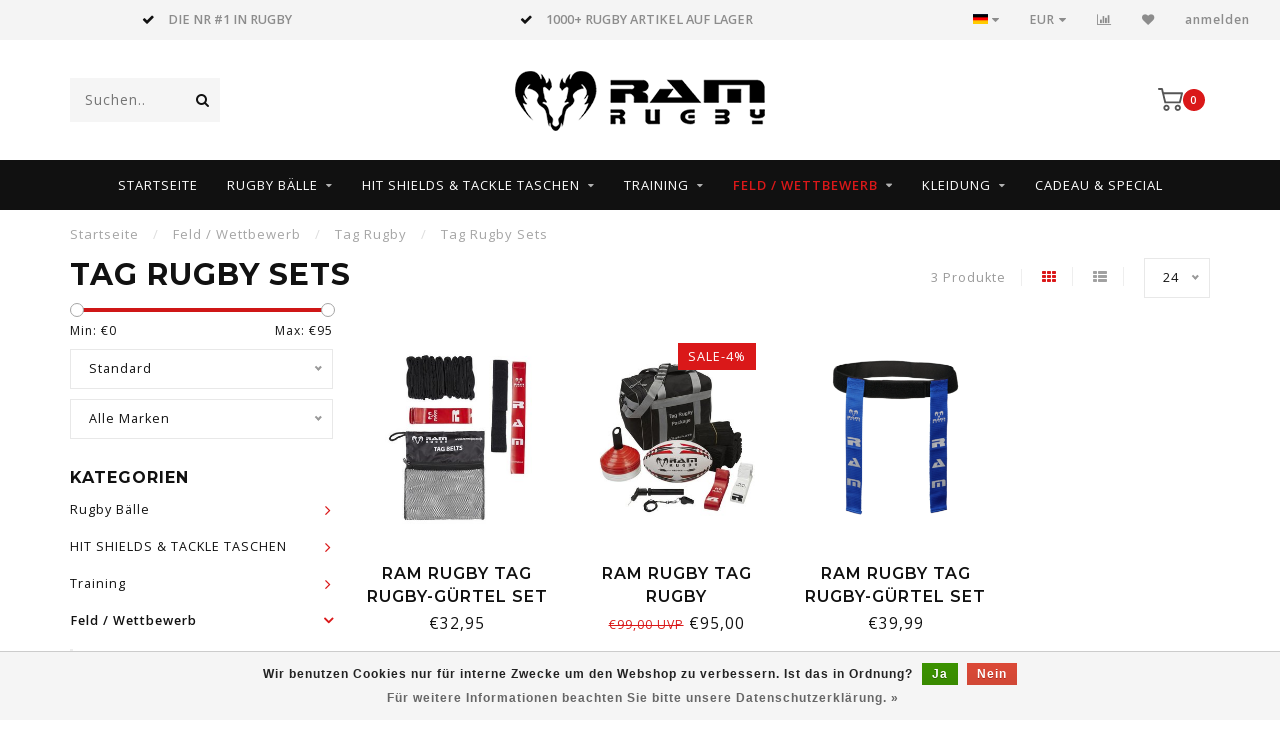

--- FILE ---
content_type: text/html;charset=utf-8
request_url: https://www.ramrugby.nl/de/feld-wettbewerb/tag-rugby/tag-rugby-sets/
body_size: 13310
content:
<!DOCTYPE html>
<html lang="de">
  <head>
    
    <!--
        
        Theme Invision | v1.0.5
        Theme designed and created by Dyvelopment - We are true e-commerce heroes!
        
        For custom Lightspeed eCom work like custom design or development,
        please contact us at www.dyvelopment.nl
        
    -->
    
    <meta charset="utf-8"/>
<!-- [START] 'blocks/head.rain' -->
<!--

  (c) 2008-2026 Lightspeed Netherlands B.V.
  http://www.lightspeedhq.com
  Generated: 27-01-2026 @ 18:07:11

-->
<link rel="canonical" href="https://www.ramrugby.nl/de/feld-wettbewerb/tag-rugby/tag-rugby-sets/"/>
<link rel="alternate" href="https://www.ramrugby.nl/de/index.rss" type="application/rss+xml" title="Neue Produkte"/>
<link href="https://cdn.webshopapp.com/assets/cookielaw.css?2025-02-20" rel="stylesheet" type="text/css"/>
<meta name="robots" content="noodp,noydir"/>
<meta name="google-site-verification" content="FY6cUZFZMFZzYQWpOuwfJBKGw4YMN0lZjFt5qgHk9Ss"/>
<meta property="og:url" content="https://www.ramrugby.nl/de/feld-wettbewerb/tag-rugby/tag-rugby-sets/?source=facebook"/>
<meta property="og:site_name" content="RamRugby.de"/>
<meta property="og:title" content="Tag Rugby Sets"/>
<meta property="og:description" content="rugby, complete shop, rugbyball, rugby balls, rugby spiel, gilbert rugby"/>
<!--[if lt IE 9]>
<script src="https://cdn.webshopapp.com/assets/html5shiv.js?2025-02-20"></script>
<![endif]-->
<!-- [END] 'blocks/head.rain' -->
    
                                
    <title>Tag Rugby Sets - RamRugby.de</title>
    
    <meta name="description" content="rugby, complete shop, rugbyball, rugby balls, rugby spiel, gilbert rugby" />
    <meta name="keywords" content="Tag, Rugby, Sets, rugby rugby laden, rugby shop, rugbyballen, rugbyball, rugby" />
    
    <meta http-equiv="X-UA-Compatible" content="IE=edge">
    <meta name="viewport" content="width=device-width, initial-scale=1.0, maximum-scale=1.0, user-scalable=0">
    <meta name="apple-mobile-web-app-capable" content="yes">
    <meta name="apple-mobile-web-app-status-bar-style" content="black">

    <link rel="shortcut icon" href="https://cdn.webshopapp.com/shops/142844/themes/154619/assets/favicon.ico?20240318151820" type="image/x-icon" />
    
        <meta name="format-detection" content="telephone=no">
    <meta name="format-detection" content="date=no">
    <meta name="format-detection" content="address=no">
    <meta name="format-detection" content="email=no">
        
    <script src="//ajax.googleapis.com/ajax/libs/jquery/1.12.4/jquery.min.js"></script>
    <script>window.jQuery || document.write('<script src="https://cdn.webshopapp.com/shops/142844/themes/154619/assets/jquery-1-12-4-min.js?20250425090534">\x3C/script>')</script>
    
    <link href="//fonts.googleapis.com/css?family=Open%20Sans:400,300,600" rel="stylesheet">
        <link href="//fonts.googleapis.com/css?family=Montserrat:400,300,600,700" rel="stylesheet">
            
    <link rel="stylesheet" href="https://cdn.webshopapp.com/shops/142844/themes/154619/assets/font-awesome-470-min.css?20250425090534" />
    <link rel="stylesheet" href="https://cdn.webshopapp.com/shops/142844/themes/154619/assets/bootstrap-min.css?20250425090534" />
    <link rel="stylesheet" href="https://cdn.webshopapp.com/assets/gui-2-0.css?2025-02-20" />
    <link rel="stylesheet" href="https://cdn.webshopapp.com/assets/gui-responsive-2-0.css?2025-02-20" />
    
            <link rel="stylesheet" href="https://cdn.webshopapp.com/shops/142844/themes/154619/assets/style.css?20250425090534" />
        
    <!-- User defined styles -->
    <link rel="stylesheet" href="https://cdn.webshopapp.com/shops/142844/themes/154619/assets/settings.css?20250425090534" />
    <link rel="stylesheet" href="https://cdn.webshopapp.com/shops/142844/themes/154619/assets/custom.css?20250425090534" />
    
    <script>
      if (!window.console) window.console = {};
      if (!window.console.log) window.console.log = function () { };
      
      var productStorage = {};
      
      var shop = 142844;    
      var staticUrl = 'https://static.webshopapp.com/shops/142844/';
      var currentLang = 'Deutsch';
      var currencySymbol = '€';
      var currencyTitle = 'eur';
      
			var addToCartUrl = 'https://www.ramrugby.nl/de/cart/add/';
			var gotoProductUrl = 'https://www.ramrugby.nl/de/go/product/';
      
      /* Some global vars */
      var domain = 'https://www.ramrugby.nl/';
      var url = 'https://www.ramrugby.nl/de/';
      var mainUrl = 'https://www.ramrugby.nl/de/';
      var searchUrl = 'https://www.ramrugby.nl/de/search/';
      var cartUrl = 'https://www.ramrugby.nl/de/cart/';
      var checkoutUrl = 'https://www.ramrugby.nl/de/checkout/';
      var notification = false;
      var b2b = false;
			var navbar_dimbg = false;
      var freeShippingNotice = false;
			var currencySymbol = '€';
			var currencyCode = 'EUR';
			var formKey = "281a03029d4105960bde6be47d4ec5ce";
      
      
      /* Quick settings */
      var enableQuickShop = true;
			var sliderTimout = 4000;
			var imageRatio = 'portrait';
			var variantBlocks = true; 
			var hover_shows_second_image = true;
			var imageSize = '325x375x2';
      
      /* Some prefedined translations */
      var tContinueShopping = 'Weiter einkaufen';
      var tProceedToCheckout = 'Weiter zur Kasse';
      var tViewProduct = 'Produkt anzeigen';
      var tAddtoCart = 'Zum Warenkorb hinzufügen';
      var tNoInformationFound = 'No information found';
      var tView = 'Ansehen';
			var tMoreInfo = 'Mehr Info';
      var tCheckout = 'Kasse';
			var tClose = 'Schließen';
      var tNavigation = 'Navigation';
      var tInStock = 'Auf Lager';
      var tOutOfStock = 'Nicht auf Lager';
      var tFreeShipping = '';
      var tAmountToFreeShipping = '';
      var tBackorder = 'Backorder';
      var tSearch = 'Suchen';
			var tTax = 'Inkl. MwSt.';
			var tExclShipping = 'zzgl. <a href="https://www.ramrugby.nl/de/service/shipping-returns/" target="_blank">Versandkosten</a>';
			var tCustomizeProduct = 'Produkt anpassen';
			var tExpired = 'Expired';
			var tDealExpired = 'Deal abgelaufen';
			var tCompare = 'Vergleichen';
			var tWishlist = 'Wunschzettel';
			var tCart = 'Ihr Warenkorb';
      
      var amountToFreeShipping = parseFloat(0);
      
            function getServerTime()
      {
        return new Date ("Jan 27, 2026 18:07:11 +0100");
      }
    </script>
    
        
      </head>
  <body class="">
    
    <div class="body-content">
        
    <div class="overlay">
      <i class="fa fa-times"></i>
    </div>
    
    <header>
      
<div id="topbar">
  <div class="container-fluid">
    <div class="row">
      
      <div class="col-md-8">
        
<div class="usps-slider-holder" style="width:100%;">
  <div class="swiper-container usps-header">
    <div class="swiper-wrapper">
      
                <div class="swiper-slide usp-block">
          <i class="fa fa-check" aria-hidden="true"></i> DIE NR #1 IN RUGBY
        </div>
              
                <div class="swiper-slide usp-block">
          <i class="fa fa-check" aria-hidden="true"></i> 1000+ RUGBY ARTIKEL AUF LAGER
        </div>
                
                <div class="swiper-slide usp-block">
          <i class="fa fa-check" aria-hidden="true"></i> MARKTFÜHRER IN ENGLAND
        </div>
              
                <div class="swiper-slide usp-block">
          <i class="fa fa-check" aria-hidden="true"></i> SCHNELLER VERSAND
        </div>
              
		</div>
	</div>
</div>

      </div>
      
      <div class="col-md-4 col-xs-12 hidden-sm hidden-xs hidden-xxs" id="topbar-right">
        <ul>
          <li class="langs dropdown-holder">
            <a href="#" data-toggle="dropdown"><span class="flags de"></span> <i class="fa fa-caret-down"></i></a>
            
            <ul class="currency-langs-holder dropdown-content dropdown-right">
              <li><strong>Select your language</strong></li>
                                                                    
	<li><a lang="nl" title="Nederlands" href="https://www.ramrugby.nl/nl/go/category/11882217"><span class="flags nl"></span> Nederlands</a></li>
	<li><a lang="de" title="Deutsch" href="https://www.ramrugby.nl/de/go/category/11882217"><span class="flags de"></span> Deutsch</a></li>
	<li><a lang="fr" title="Français" href="https://www.ramrugby.nl/fr/go/category/11882217"><span class="flags fr"></span> Français</a></li>
          	</ul>
            
          </li>
          <li  class="currencies dropdown-holder">
            <a href="#" data-toggle="dropdown"><span class="currency-EUR">EUR</span> <i class="fa fa-caret-down"></i></a>
            
                    <ul class="dropdown-content dropdown-right">
                                        <li><a href="https://www.ramrugby.nl/de/session/currency/eur/"><span class="currency-EUR">EUR</span></a></li>
                                        </ul>

	        </li>
          <li class="compare"><a href="https://www.ramrugby.nl/de/compare/" title="Vergleichen"><i class="fa fa-bar-chart"></i></a></li>
          <li class="wishlist"><a href="https://www.ramrugby.nl/de/account/wishlist/" title="Mein Wunschzettel"><i class="fa fa-heart"></i></a></li>
          <li class="account">
            <a href="https://www.ramrugby.nl/de/account/">
              anmelden            </a>
          </li>
                  </ul>
        
      </div>
      
    </div>
  </div>
</div>

<!-- Topbar -->
<!-- End topbar -->

<div id="header-holder">
<div class="container" id="header">
  <div class="row">
    
    <div id="header-left" class="col-sm-4 col-xs-3">
      <!--<a href=""><i class="fa fa-user"></i></a>
      <a href=""><i class="fa fa-heart"></i></a>
      <a href=""><i class="fa fa-exchange"></i></a> -->
      
      <div id="mobilenav" class="visible-xxs visible-xs visible-sm">
                <div class="nav-icon">
          <div class="bar1"></div>
        	<div class="bar2"></div>
        	<div class="bar3"></div>
        </div>
      </div>
      
      <div id="scrollnav" class="scrollnav">
                <div class="nav-icon">
          <div class="bar1"></div>
        	<div class="bar2"></div>
        	<div class="bar3"></div>
        </div>
      </div>
      
      <span id="mobilesearch" class="visible-xxs visible-xs visible-sm">
        <a href="https://www.ramrugby.nl/de/"><i class="fa fa-search" aria-hidden="true"></i></a>
      </span>
      
      <div class="search hidden-sm hidden-xs hidden-xxs">
        <form action="https://www.ramrugby.nl/de/search/" class="searchform" method="get">
          <div class="search-holder">
            <input type="text" class="searchbox" name="q" placeholder="Suchen.." autocomplete="off">
          	<!-- d -->
            
            <i class="fa fa-search" aria-hidden="true"></i><i class="fa fa-times clearsearch" aria-hidden="true"></i>
          </div>
          
          
        </form>
          
          <div class="searchcontent hidden-xs hidden-xxs">
            <div class="searchresults"></div>
            <div class="more"><a href="#" class="search-viewall">Alle Ergebnisse anzeigen <span>(0)</span></a></div>
            <div class="noresults">Keine Produkte gefunden</div>
          </div>
      </div>
    </div>
    
    <div class="col-sm-4 col-xs-6" id="logo">
              <a href="https://www.ramrugby.nl/de/" class="hidden-xs hidden-xxs"><img class="" src="https://cdn.webshopapp.com/shops/142844/themes/154619/assets/logo.png?20240318151820" alt="RamRugby.de"></a>
        <a href="https://www.ramrugby.nl/de/" class="visible-xxs visible-xs"><img class="" src="https://cdn.webshopapp.com/shops/142844/themes/154619/assets/logo-mobile.png?20240318151820" alt="RamRugby.de"></a>
            
    </div>
    
        
        
    <!--<div class="col-md-5 col-sm-7 hidden-xs hidden-xxs" id="hallmark">
          </div> -->
    
    <div class="header-right col-sm-4 col-xs-3">
      
      <div id="hallmark" class="hidden-sm hidden-xs hidden-xxs">
            </div>
      
      
      <!--<div class="cart-header-container">-->
      <div class="cartheader">
        
        <!--<a href="">
          <i class="fa fa-heart-o"></i>
        </a> -->
        
        <div class="cart-container cart maincart">
        
        <a href="https://www.ramrugby.nl/de/cart/">
        <div class="cart-icon">
                    <img src="https://cdn.webshopapp.com/shops/142844/themes/154619/assets/shopping-cart.svg?20250425090534" class="shopping-cart"><span id="qty" class="highlight-bg cart-total-qty">0</span>
        </div>
        
        <!-- <div id="cart-total">
          €0,00
        </div> -->
        </a>
        
        <div class="cart-content-holder hidden-sm hidden-xs hidden-xxs">
          <div class="cart-content">
            <h4>Ihr Warenkorb</h4>
            
                          <p class="noproducts">Keine Artikel in Ihrem Warenkorb</p>
                      </div>
          
        </div>
        </div>
      </div>
      <!--</div>-->
      
      
    </div>
  </div>
</div>
</div>

<div class="cf"></div>
  

<div class="   hidden-xxs hidden-xs hidden-sm" id="navbar">
  <div class="container-fluid">
    <div class="row">
      <div class="col-md-12">
        <nav>
          <ul class="megamenu">
        <li class="hidden-sm hidden-xs hidden-xxs"><a href="https://www.ramrugby.nl/de/">Startseite</a></li>
  
                <li>
          <a href="https://www.ramrugby.nl/de/rugby-baelle/" class="dropdown">Rugby Bälle</a>

          
                    <ul class="sub1 megamenu">
            <li>
              <div class="container">
              <div class="row">
              
                            
                                                            <div class="col-md-8 col-sm-12 maxheight">
                                          
              <div class="row">
                                            <div class="col-md-3 sub-holder">
                  <h4><a href="https://www.ramrugby.nl/de/rugby-baelle/alle-rugby-baelle/">Alle Rugby-Bälle</a></h4>
                  
                                      <ul class="sub2">
                                            <li>
                        <a href="https://www.ramrugby.nl/de/rugby-baelle/alle-rugby-baelle/wettkampf-baelle/">Wettkampf Bälle</a>
                        
                                              </li>
                                            <li>
                        <a href="https://www.ramrugby.nl/de/rugby-baelle/alle-rugby-baelle/trainingsbaelle/">Trainingsbälle</a>
                        
                                              </li>
                                            <li>
                        <a href="https://www.ramrugby.nl/de/rugby-baelle/alle-rugby-baelle/spezielle-trainingsbaelle/">Spezielle Trainingsbälle</a>
                        
                                              </li>
                                            <li>
                        <a href="https://www.ramrugby.nl/de/rugby-baelle/alle-rugby-baelle/7-s/">7 &#039;s</a>
                        
                                              </li>
                                            <li>
                        <a href="https://www.ramrugby.nl/de/rugby-baelle/alle-rugby-baelle/beach-street-balle/">Beach &amp; Street Balle</a>
                        
                                              </li>
                                            <li>
                        <a href="https://www.ramrugby.nl/de/rugby-baelle/alle-rugby-baelle/fun-beach-baelle/">FUN Beach Bälle</a>
                        
                                              </li>
                                          </ul>
                                  </div>
                
                                              <div class="col-md-3 sub-holder">
                  <h4><a href="https://www.ramrugby.nl/de/rugby-baelle/marke/">Marke</a></h4>
                  
                                      <ul class="sub2">
                                            <li>
                        <a href="https://www.ramrugby.nl/de/rugby-baelle/marke/ram-absolute-spitzenballe/">RAM - absolute Spitzenballe</a>
                        
                                              </li>
                                            <li>
                        <a href="https://www.ramrugby.nl/de/rugby-baelle/marke/gilbert/">Gilbert</a>
                        
                                              </li>
                                          </ul>
                                  </div>
                
                                              <div class="col-md-3 sub-holder">
                  <h4><a href="https://www.ramrugby.nl/de/rugby-baelle/extra/">Extra</a></h4>
                  
                                      <ul class="sub2">
                                            <li>
                        <a href="https://www.ramrugby.nl/de/rugby-baelle/extra/baelle-taschen-usw/">Bälle Taschen usw.</a>
                        
                                              </li>
                                            <li>
                        <a href="https://www.ramrugby.nl/de/rugby-baelle/extra/kicking-tees/">Kicking Tee&#039;s</a>
                        
                                              </li>
                                            <li>
                        <a href="https://www.ramrugby.nl/de/rugby-baelle/extra/pumpen/">Pumpen</a>
                        
                                              </li>
                                          </ul>
                                  </div>
                
                                              <div class="col-md-3 sub-holder">
                  <h4><a href="https://www.ramrugby.nl/de/rugby-baelle/bundels/">Bundels</a></h4>
                  
                                      <ul class="sub2">
                                            <li>
                        <a href="https://www.ramrugby.nl/de/rugby-baelle/bundels/wettkampf-club-bundles/">Wettkampf Club-Bundles</a>
                        
                                              </li>
                                            <li>
                        <a href="https://www.ramrugby.nl/de/rugby-baelle/bundels/training-bundels/">Training BUNDELS</a>
                        
                                              </li>
                                          </ul>
                                  </div>
                
                                  <div class="cf"></div>
                                            </div>
              </div>
              
                            
                            <div class="col-md-4 hidden-sm hidden-xs hidden-xxs">
                <!--<span class="cat-title">Rugby Bälle</span>-->
                                <a href="#"><img src="https://cdn.webshopapp.com/shops/142844/files/224182979/500x300x1/image.jpg" class="img-responsive subcat-image" alt="Rugby Bälle"></a>
              </div>
                            
              </div>
                  </div>
            </li>
          </ul>
                    

        </li>
                <li>
          <a href="https://www.ramrugby.nl/de/hit-shields-tackle-taschen/" class="dropdown">HIT SHIELDS &amp; TACKLE TASCHEN</a>

          
                    <ul class="sub1 megamenu">
            <li>
              <div class="container">
              <div class="row">
              
                            
                                                            <div class="col-md-8 col-sm-12 maxheight">
                                          
              <div class="row">
                                            <div class="col-md-3 sub-holder">
                  <h4><a href="https://www.ramrugby.nl/de/hit-shields-tackle-taschen/tackle-bags/">Tackle Bags</a></h4>
                  
                                      <ul class="sub2">
                                            <li>
                        <a href="https://www.ramrugby.nl/de/hit-shields-tackle-taschen/tackle-bags/ram-tackle-bags/">RAM Tackle Bags</a>
                        
                                              </li>
                                            <li>
                        <a href="https://www.ramrugby.nl/de/hit-shields-tackle-taschen/tackle-bags/gilbert-tackle-bags/">Gilbert Tackle Bags</a>
                        
                                              </li>
                                            <li>
                        <a href="https://www.ramrugby.nl/de/hit-shields-tackle-taschen/tackle-bags/100-personalised-tackle-bags/">100% Personalised Tackle Bags</a>
                        
                                              </li>
                                          </ul>
                                  </div>
                
                                              <div class="col-md-3 sub-holder">
                  <h4><a href="https://www.ramrugby.nl/de/hit-shields-tackle-taschen/hit-shields/">Hit Shields</a></h4>
                  
                                      <ul class="sub2">
                                            <li>
                        <a href="https://www.ramrugby.nl/de/hit-shields-tackle-taschen/hit-shields/ram-hit-shields/">RAM Hit Shields</a>
                        
                                              </li>
                                            <li>
                        <a href="https://www.ramrugby.nl/de/hit-shields-tackle-taschen/hit-shields/gilbert-hit-shields/">Gilbert Hit Shields</a>
                        
                                              </li>
                                            <li>
                        <a href="https://www.ramrugby.nl/de/hit-shields-tackle-taschen/hit-shields/customised-hits-shield/">Customised Hits Shield</a>
                        
                                              </li>
                                            <li>
                        <a href="https://www.ramrugby.nl/de/hit-shields-tackle-taschen/hit-shields/100-personalised-hitshields/">100% Personalised Hitshields</a>
                        
                                              </li>
                                          </ul>
                                  </div>
                
                                              <div class="col-md-3 sub-holder">
                  <h4><a href="https://www.ramrugby.nl/de/hit-shields-tackle-taschen/pole-protectors/">Pole Protectors</a></h4>
                  
                                      <ul class="sub2">
                                            <li>
                        <a href="https://www.ramrugby.nl/de/hit-shields-tackle-taschen/pole-protectors/goalpost-protectors/">Goalpost Protectors</a>
                        
                                              </li>
                                            <li>
                        <a href="https://www.ramrugby.nl/de/hit-shields-tackle-taschen/pole-protectors/corner-pole-protector/">Corner Pole Protector</a>
                        
                                              </li>
                                          </ul>
                                  </div>
                
                                              <div class="col-md-3 sub-holder">
                  <h4><a href="https://www.ramrugby.nl/de/hit-shields-tackle-taschen/refurbishing/">Refurbishing</a></h4>
                  
                                      <ul class="sub2">
                                            <li>
                        <a href="https://www.ramrugby.nl/de/hit-shields-tackle-taschen/refurbishing/tackle-bags-cover/">Tackle Bags - COVER</a>
                        
                                              </li>
                                            <li>
                        <a href="https://www.ramrugby.nl/de/hit-shields-tackle-taschen/refurbishing/reparatur/">Reparatur</a>
                        
                                              </li>
                                          </ul>
                                  </div>
                
                                  <div class="cf"></div>
                                            </div>
              </div>
              
                            
                            <div class="col-md-4 hidden-sm hidden-xs hidden-xxs">
                <!--<span class="cat-title">HIT SHIELDS &amp; TACKLE TASCHEN</span>-->
                                <a href="#"><img src="https://cdn.webshopapp.com/shops/142844/files/224212898/500x300x1/image.jpg" class="img-responsive subcat-image" alt="HIT SHIELDS &amp; TACKLE TASCHEN"></a>
              </div>
                            
              </div>
                  </div>
            </li>
          </ul>
                    

        </li>
                <li>
          <a href="https://www.ramrugby.nl/de/training/" class="dropdown">Training</a>

          
                    <ul class="sub1 megamenu">
            <li>
              <div class="container">
              <div class="row">
              
                            
                                                            <div class="col-md-8 col-sm-12 maxheight">
                                          
              <div class="row">
                                            <div class="col-md-3 sub-holder">
                  <h4><a href="https://www.ramrugby.nl/de/training/fitness/">Fitness</a></h4>
                  
                                      <ul class="sub2">
                                            <li>
                        <a href="https://www.ramrugby.nl/de/training/fitness/rebound-kicking-passing-goals/">Rebound Kicking Passing Goals</a>
                        
                                              </li>
                                            <li>
                        <a href="https://www.ramrugby.nl/de/training/fitness/fuesse-ausbildung/">Füße Ausbildung</a>
                        
                                              </li>
                                            <li>
                        <a href="https://www.ramrugby.nl/de/training/fitness/slalom-trail-pole/">Slalom - Trail Pole</a>
                        
                                              </li>
                                            <li>
                        <a href="https://www.ramrugby.nl/de/training/fitness/pylonen-markeringen/">Pylonen &amp; Markeringen</a>
                        
                                              </li>
                                          </ul>
                                  </div>
                
                                              <div class="col-md-3 sub-holder">
                  <h4><a href="https://www.ramrugby.nl/de/training/mouthguard-headguard/">Mouthguard &amp; Headguard</a></h4>
                  
                                  </div>
                
                                              <div class="col-md-3 sub-holder">
                  <h4><a href="https://www.ramrugby.nl/de/training/macht/">Macht</a></h4>
                  
                                      <ul class="sub2">
                                            <li>
                        <a href="https://www.ramrugby.nl/de/training/macht/scrum-machines/">Scrum Machines</a>
                        
                                              </li>
                                            <li>
                        <a href="https://www.ramrugby.nl/de/training/macht/krafttraining/">Krafttraining</a>
                        
                                              </li>
                                          </ul>
                                  </div>
                
                                              <div class="col-md-3 sub-holder">
                  <h4><a href="https://www.ramrugby.nl/de/training/kleidung/">KLEIDUNG</a></h4>
                  
                                      <ul class="sub2">
                                            <li>
                        <a href="https://www.ramrugby.nl/de/training/kleidung/trainingsleibchen/">Trainingsleibchen</a>
                        
                                              </li>
                                            <li>
                        <a href="https://www.ramrugby.nl/de/training/kleidung/tackle-kontakt-kleidung/">Tackle-Kontakt Kleidung</a>
                        
                                              </li>
                                          </ul>
                                  </div>
                
                                  <div class="cf"></div>
                                            </div>
              </div>
              
                            
                            <div class="col-md-4 hidden-sm hidden-xs hidden-xxs">
                <!--<span class="cat-title">Training</span>-->
                                <a href="#"><img src="https://cdn.webshopapp.com/shops/142844/files/224212706/500x300x1/image.jpg" class="img-responsive subcat-image" alt="Training"></a>
              </div>
                            
              </div>
                  </div>
            </li>
          </ul>
                    

        </li>
                <li class="active">
          <a href="https://www.ramrugby.nl/de/feld-wettbewerb/" class="dropdown">Feld / Wettbewerb</a>

          
                    <ul class="sub1 megamenu">
            <li>
              <div class="container">
              <div class="row">
              
                            
                                                            <div class="col-md-8 col-sm-12 maxheight">
                                          
              <div class="row">
                                            <div class="col-md-3 sub-holder">
                  <h4><a href="https://www.ramrugby.nl/de/feld-wettbewerb/tag-rugby/">Tag Rugby</a></h4>
                  
                                      <ul class="sub2">
                                            <li>
                        <a href="https://www.ramrugby.nl/de/feld-wettbewerb/tag-rugby/tag-rugby-sets/">Tag Rugby Sets</a>
                        
                                              </li>
                                            <li>
                        <a href="https://www.ramrugby.nl/de/feld-wettbewerb/tag-rugby/tag-rugby-balle/">Tag Rugby Balle</a>
                        
                                              </li>
                                            <li>
                        <a href="https://www.ramrugby.nl/de/feld-wettbewerb/tag-rugby/tag-rugby-belt-tag/">Tag Rugby Belt &amp; Tag</a>
                        
                                              </li>
                                          </ul>
                                  </div>
                
                                              <div class="col-md-3 sub-holder">
                  <h4><a href="https://www.ramrugby.nl/de/feld-wettbewerb/trainer/">Trainer</a></h4>
                  
                                      <ul class="sub2">
                                            <li>
                        <a href="https://www.ramrugby.nl/de/feld-wettbewerb/trainer/pflege/">Pflege</a>
                        
                                              </li>
                                            <li>
                        <a href="https://www.ramrugby.nl/de/feld-wettbewerb/trainer/wasserflaschen/">Wasserflaschen</a>
                        
                                              </li>
                                            <li>
                        <a href="https://www.ramrugby.nl/de/feld-wettbewerb/trainer/taktisch/">Taktisch</a>
                        
                                              </li>
                                            <li>
                        <a href="https://www.ramrugby.nl/de/feld-wettbewerb/trainer/praktisch/">Praktisch</a>
                        
                                              </li>
                                          </ul>
                                  </div>
                
                                              <div class="col-md-3 sub-holder">
                  <h4><a href="https://www.ramrugby.nl/de/feld-wettbewerb/feld/">Feld</a></h4>
                  
                                      <ul class="sub2">
                                            <li>
                        <a href="https://www.ramrugby.nl/de/feld-wettbewerb/feld/spielstandanzeige/">Spielstandanzeige</a>
                        
                                              </li>
                                            <li>
                        <a href="https://www.ramrugby.nl/de/feld-wettbewerb/feld/post-protectors/">Post Protectors</a>
                        
                                              </li>
                                            <li>
                        <a href="https://www.ramrugby.nl/de/feld-wettbewerb/feld/eckpfosten/">Eckpfosten</a>
                        
                                              </li>
                                            <li>
                        <a href="https://www.ramrugby.nl/de/feld-wettbewerb/feld/flutlicht/">Flutlicht</a>
                        
                                              </li>
                                            <li>
                        <a href="https://www.ramrugby.nl/de/feld-wettbewerb/feld/linienmarkierung/">Linienmarkierung</a>
                        
                                              </li>
                                          </ul>
                                  </div>
                
                                              <div class="col-md-3 sub-holder">
                  <h4><a href="https://www.ramrugby.nl/de/feld-wettbewerb/verein/">VEREIN</a></h4>
                  
                                      <ul class="sub2">
                                            <li>
                        <a href="https://www.ramrugby.nl/de/feld-wettbewerb/verein/ecke-pfosten/">Ecke, Pfosten</a>
                        
                                              </li>
                                            <li>
                        <a href="https://www.ramrugby.nl/de/feld-wettbewerb/verein/lagereinheiten/">Lagereinheiten</a>
                        
                                              </li>
                                            <li>
                        <a href="https://www.ramrugby.nl/de/feld-wettbewerb/verein/schuh-machine/">Schuh machine</a>
                        
                                              </li>
                                          </ul>
                                  </div>
                
                                  <div class="cf"></div>
                                            </div>
              </div>
              
                            
                            <div class="col-md-4 hidden-sm hidden-xs hidden-xxs">
                <!--<span class="cat-title">Feld / Wettbewerb</span>-->
                                <a href="#"><img src="https://cdn.webshopapp.com/shops/142844/files/224214722/500x300x1/image.jpg" class="img-responsive subcat-image" alt="Feld / Wettbewerb"></a>
              </div>
                            
              </div>
                  </div>
            </li>
          </ul>
                    

        </li>
                <li>
          <a href="https://www.ramrugby.nl/de/kleidung/" class="dropdown">Kleidung</a>

          
                    <ul class="sub1 megamenu">
            <li>
              <div class="container">
              <div class="row">
              
                            
                                                            <div class="col-md-8 col-sm-12 maxheight">
                                          
              <div class="row">
                                            <div class="col-md-3 sub-holder">
                  <h4><a href="https://www.ramrugby.nl/de/kleidung/schutz/">Schutz</a></h4>
                  
                                      <ul class="sub2">
                                            <li>
                        <a href="https://www.ramrugby.nl/de/kleidung/schutz/pole-schutzung/">Pole schutzung</a>
                        
                                              </li>
                                            <li>
                        <a href="https://www.ramrugby.nl/de/kleidung/schutz/persoenlicher-schutz/">Persönlicher Schutz</a>
                        
                                                  <ul class="sub3">
                                                        <li>
                              <a href="https://www.ramrugby.nl/de/kleidung/schutz/persoenlicher-schutz/head-body-zahnschuetzer/">Head- Body- Zahnschützer</a>
                            </li>
                                                        <li>
                              <a href="https://www.ramrugby.nl/de/kleidung/schutz/persoenlicher-schutz/bandage-tape/">Bandage &amp; Tape</a>
                            </li>
                                                        <li>
                              <a href="https://www.ramrugby.nl/de/kleidung/schutz/persoenlicher-schutz/tackle-tops-kontakt/">Tackle-Tops Kontakt</a>
                            </li>
                                                      </ul>
                                              </li>
                                          </ul>
                                  </div>
                
                                              <div class="col-md-3 sub-holder">
                  <h4><a href="https://www.ramrugby.nl/de/kleidung/wettbewerb/">Wettbewerb</a></h4>
                  
                                      <ul class="sub2">
                                            <li>
                        <a href="https://www.ramrugby.nl/de/kleidung/wettbewerb/rugby-shirts/">Rugby Shirts</a>
                        
                                              </li>
                                            <li>
                        <a href="https://www.ramrugby.nl/de/kleidung/wettbewerb/rugby-struempfe/">Rugby Strümpfe</a>
                        
                                              </li>
                                            <li>
                        <a href="https://www.ramrugby.nl/de/kleidung/wettbewerb/rugby-hosen/">Rugby Hosen</a>
                        
                                              </li>
                                          </ul>
                                  </div>
                
                                              <div class="col-md-3 sub-holder">
                  <h4><a href="https://www.ramrugby.nl/de/kleidung/training/">Training</a></h4>
                  
                                      <ul class="sub2">
                                            <li>
                        <a href="https://www.ramrugby.nl/de/kleidung/training/westen-wraps/">Westen / Wraps</a>
                        
                                              </li>
                                            <li>
                        <a href="https://www.ramrugby.nl/de/kleidung/training/trainingsanzuege/">Trainingsanzüge</a>
                        
                                              </li>
                                            <li>
                        <a href="https://www.ramrugby.nl/de/kleidung/training/ausbildung-hemd/">Ausbildung Hemd</a>
                        
                                              </li>
                                            <li>
                        <a href="https://www.ramrugby.nl/de/kleidung/training/undergarment/">undergarment</a>
                        
                                              </li>
                                            <li>
                        <a href="https://www.ramrugby.nl/de/kleidung/training/schutz/">Schutz</a>
                        
                                              </li>
                                          </ul>
                                  </div>
                
                                              <div class="col-md-3 sub-holder">
                  <h4><a href="https://www.ramrugby.nl/de/kleidung/casual/">Casual</a></h4>
                  
                                      <ul class="sub2">
                                            <li>
                        <a href="https://www.ramrugby.nl/de/kleidung/casual/cap-krawatte-bogen/">Cap, Krawatte, Bogen</a>
                        
                                              </li>
                                            <li>
                        <a href="https://www.ramrugby.nl/de/kleidung/casual/taschen/">Taschen</a>
                        
                                              </li>
                                            <li>
                        <a href="https://www.ramrugby.nl/de/kleidung/casual/freizeitbekleidung/">Freizeitbekleidung</a>
                        
                                              </li>
                                          </ul>
                                  </div>
                
                                  <div class="cf"></div>
                                            </div>
              </div>
              
                            
                            <div class="col-md-4 hidden-sm hidden-xs hidden-xxs">
                <!--<span class="cat-title">Kleidung</span>-->
                                <a href="#"><img src="https://cdn.webshopapp.com/shops/142844/files/224183417/500x300x1/image.jpg" class="img-responsive subcat-image" alt="Kleidung"></a>
              </div>
                            
              </div>
                  </div>
            </li>
          </ul>
                    

        </li>
                <li>
          <a href="https://www.ramrugby.nl/de/cadeau-special/" class="">Cadeau &amp; Special</a>

          
                    

        </li>
              
                      
                
                
      </ul>        </nav>
      </div>
    </div>
  </div>
</div>

    </header>
    
        <div itemscope itemtype="http://schema.org/BreadcrumbList" class="breadcrumbs">
  <div class="container">
    <div class="row">
      <div class="col-md-12">
        <a href="https://www.ramrugby.nl/de/" title="Startseite">Startseite</a>
        
                        <span itemprop="itemListElement" itemscope itemtype="http://schema.org/ListItem">
          <span class="seperator">/</span> <a href="https://www.ramrugby.nl/de/feld-wettbewerb/" itemprop="item"><span itemprop="name">Feld / Wettbewerb</span></a>
          <meta itemprop="position" content="1" />
        </span>
                        <span itemprop="itemListElement" itemscope itemtype="http://schema.org/ListItem">
          <span class="seperator">/</span> <a href="https://www.ramrugby.nl/de/feld-wettbewerb/tag-rugby/" itemprop="item"><span itemprop="name">Tag Rugby</span></a>
          <meta itemprop="position" content="2" />
        </span>
                        <span itemprop="itemListElement" itemscope itemtype="http://schema.org/ListItem">
          <span class="seperator">/</span> <a href="https://www.ramrugby.nl/de/feld-wettbewerb/tag-rugby/tag-rugby-sets/" itemprop="item"><span itemprop="name">Tag Rugby Sets</span></a>
          <meta itemprop="position" content="3" />
        </span>
                      </div>
    </div>
  </div>
</div>        
        
    <div class="container collection">
  
  
    
      <div class="row ">
        <div class="col-md-6">
          <h1 class="page-title">Tag Rugby Sets</h1>
        </div>
        <div class="col-md-6 text-right">

          <div class="filters-top">
          <a class="amount hidden-xs hidden-xxs">3 Produkte</a>

          <a href="https://www.ramrugby.nl/de/feld-wettbewerb/tag-rugby/tag-rugby-sets/" class="active"><i class="fa fa-th"></i></a>
          <a href="https://www.ramrugby.nl/de/feld-wettbewerb/tag-rugby/tag-rugby-sets/?mode=list" class=""><i class="fa fa-th-list"></i></a>

          <select onchange="document.location=$(this).find(':selected').attr('data-url')">
              <option value="24" data-url="https://www.ramrugby.nl/de/feld-wettbewerb/tag-rugby/tag-rugby-sets/">24</option>
                                          <option value="6" data-url="https://www.ramrugby.nl/de/feld-wettbewerb/tag-rugby/tag-rugby-sets/?limit=6">6</option>
                                                        <option value="12" data-url="https://www.ramrugby.nl/de/feld-wettbewerb/tag-rugby/tag-rugby-sets/?limit=12">12</option>
                                                                                    <option value="36" data-url="https://www.ramrugby.nl/de/feld-wettbewerb/tag-rugby/tag-rugby-sets/?limit=36">36</option>
                                                        <option value="50" data-url="https://www.ramrugby.nl/de/feld-wettbewerb/tag-rugby/tag-rugby-sets/?limit=50">50</option>
                                                        <option value="100" data-url="https://www.ramrugby.nl/de/feld-wettbewerb/tag-rugby/tag-rugby-sets/?limit=100">100</option>
                                      </select>
          </div>

        </div>
      </div>

      <!-- <hr>-->
  
        
  <div class="row">    
    <div class="col-md-3 sidebar">
      
		    <div class="filters">
      <form action="https://www.ramrugby.nl/de/feld-wettbewerb/tag-rugby/tag-rugby-sets/" method="get" id="filter_form">
        <input type="hidden" name="mode" value="grid" id="filter_form_mode" />
        <input type="hidden" name="limit" value="24" id="filter_form_limit" />
        <input type="hidden" name="sort" value="default" id="filter_form_sort" />
        <input type="hidden" name="max" value="95" id="filter_form_max" />
        <input type="hidden" name="min" value="0" id="filter_form_min" />
        
        <div class="price-filter">
          <!--<h3>Filter</h3>-->
          <div class="sidebar-filter-slider">
            <div id="collection-filter-price"></div>
          </div>
          <div class="sidebar-filter-range cf">
            <div class="min">Min: €<span>0</span></div>
            <div class="max">Max: €<span>95</span></div>
          </div>
        </div>
        
        <select name="sort" onchange="$('#formSortModeLimit').submit();">
                    <option value="default" selected="selected">Standard</option>
                    <option value="popular">Am meisten angesehen</option>
                    <option value="newest">Neueste Produkte</option>
                    <option value="lowest">Niedrigster Preis</option>
                    <option value="highest">Höchster Preis</option>
                    <option value="asc">Name aufsteigend</option>
                    <option value="desc">Name absteigend</option>
                  </select>        
                <select name="brand">
                    <option value="0" selected="selected">Alle Marken</option>
                    <option value="882664">RAM Rugby</option>
                  </select>
                
        
                
                
      </form>
    </div>
		
    <div class="sidebar-cats rowmargin hidden-sm hidden-xs hidden-xxs ">
      <h4>Kategorien</h4>
      
      <ul class="sub0">
            <li>
        <div class="main-cat">
          <a href="https://www.ramrugby.nl/de/rugby-baelle/">Rugby Bälle</a><span class="open-sub"></span>        </div>
        
                
                
        <ul class="sub1">
                    <li class="">
            
            <div class="main-cat">
              <a href="https://www.ramrugby.nl/de/rugby-baelle/alle-rugby-baelle/">Alle Rugby-Bälle <span class="count">(62)</span></a><span class="open-sub"></span>            </div>
            
                        <ul class="sub2">
                            <li>
                
                <div class="main-cat">
                  <a href="https://www.ramrugby.nl/de/rugby-baelle/alle-rugby-baelle/wettkampf-baelle/">Wettkampf Bälle</a>                </div>
                
                                  
              </li>
                            <li>
                
                <div class="main-cat">
                  <a href="https://www.ramrugby.nl/de/rugby-baelle/alle-rugby-baelle/trainingsbaelle/">Trainingsbälle</a>                </div>
                
                                  
              </li>
                            <li>
                
                <div class="main-cat">
                  <a href="https://www.ramrugby.nl/de/rugby-baelle/alle-rugby-baelle/spezielle-trainingsbaelle/">Spezielle Trainingsbälle</a>                </div>
                
                                  
              </li>
                            <li>
                
                <div class="main-cat">
                  <a href="https://www.ramrugby.nl/de/rugby-baelle/alle-rugby-baelle/7-s/">7 &#039;s</a>                </div>
                
                                  
              </li>
                            <li>
                
                <div class="main-cat">
                  <a href="https://www.ramrugby.nl/de/rugby-baelle/alle-rugby-baelle/beach-street-balle/">Beach &amp; Street Balle</a>                </div>
                
                                  
              </li>
                            <li>
                
                <div class="main-cat">
                  <a href="https://www.ramrugby.nl/de/rugby-baelle/alle-rugby-baelle/fun-beach-baelle/">FUN Beach Bälle</a>                </div>
                
                                  
              </li>
                          </ul>
                        
          </li>
                    <li class="">
            
            <div class="main-cat">
              <a href="https://www.ramrugby.nl/de/rugby-baelle/marke/">Marke <span class="count">(38)</span></a><span class="open-sub"></span>            </div>
            
                        <ul class="sub2">
                            <li>
                
                <div class="main-cat">
                  <a href="https://www.ramrugby.nl/de/rugby-baelle/marke/ram-absolute-spitzenballe/">RAM - absolute Spitzenballe</a>                </div>
                
                                  
              </li>
                            <li>
                
                <div class="main-cat">
                  <a href="https://www.ramrugby.nl/de/rugby-baelle/marke/gilbert/">Gilbert</a>                </div>
                
                                  
              </li>
                          </ul>
                        
          </li>
                    <li class="">
            
            <div class="main-cat">
              <a href="https://www.ramrugby.nl/de/rugby-baelle/extra/">Extra <span class="count">(15)</span></a><span class="open-sub"></span>            </div>
            
                        <ul class="sub2">
                            <li>
                
                <div class="main-cat">
                  <a href="https://www.ramrugby.nl/de/rugby-baelle/extra/baelle-taschen-usw/">Bälle Taschen usw.</a>                </div>
                
                                  
              </li>
                            <li>
                
                <div class="main-cat">
                  <a href="https://www.ramrugby.nl/de/rugby-baelle/extra/kicking-tees/">Kicking Tee&#039;s</a>                </div>
                
                                  
              </li>
                            <li>
                
                <div class="main-cat">
                  <a href="https://www.ramrugby.nl/de/rugby-baelle/extra/pumpen/">Pumpen</a>                </div>
                
                                  
              </li>
                          </ul>
                        
          </li>
                    <li class="">
            
            <div class="main-cat">
              <a href="https://www.ramrugby.nl/de/rugby-baelle/bundels/">Bundels <span class="count">(31)</span></a><span class="open-sub"></span>            </div>
            
                        <ul class="sub2">
                            <li>
                
                <div class="main-cat">
                  <a href="https://www.ramrugby.nl/de/rugby-baelle/bundels/wettkampf-club-bundles/">Wettkampf Club-Bundles</a>                </div>
                
                                  
              </li>
                            <li>
                
                <div class="main-cat">
                  <a href="https://www.ramrugby.nl/de/rugby-baelle/bundels/training-bundels/">Training BUNDELS</a>                </div>
                
                                  
              </li>
                          </ul>
                        
          </li>
                  </ul>
                
      </li>
            <li>
        <div class="main-cat">
          <a href="https://www.ramrugby.nl/de/hit-shields-tackle-taschen/">HIT SHIELDS &amp; TACKLE TASCHEN</a><span class="open-sub"></span>        </div>
        
                
                
        <ul class="sub1">
                    <li class="">
            
            <div class="main-cat">
              <a href="https://www.ramrugby.nl/de/hit-shields-tackle-taschen/tackle-bags/">Tackle Bags <span class="count">(26)</span></a><span class="open-sub"></span>            </div>
            
                        <ul class="sub2">
                            <li>
                
                <div class="main-cat">
                  <a href="https://www.ramrugby.nl/de/hit-shields-tackle-taschen/tackle-bags/ram-tackle-bags/">RAM Tackle Bags</a>                </div>
                
                                  
              </li>
                            <li>
                
                <div class="main-cat">
                  <a href="https://www.ramrugby.nl/de/hit-shields-tackle-taschen/tackle-bags/gilbert-tackle-bags/">Gilbert Tackle Bags</a>                </div>
                
                                  
              </li>
                            <li>
                
                <div class="main-cat">
                  <a href="https://www.ramrugby.nl/de/hit-shields-tackle-taschen/tackle-bags/100-personalised-tackle-bags/">100% Personalised Tackle Bags</a>                </div>
                
                                  
              </li>
                          </ul>
                        
          </li>
                    <li class="">
            
            <div class="main-cat">
              <a href="https://www.ramrugby.nl/de/hit-shields-tackle-taschen/hit-shields/">Hit Shields <span class="count">(25)</span></a><span class="open-sub"></span>            </div>
            
                        <ul class="sub2">
                            <li>
                
                <div class="main-cat">
                  <a href="https://www.ramrugby.nl/de/hit-shields-tackle-taschen/hit-shields/ram-hit-shields/">RAM Hit Shields</a>                </div>
                
                                  
              </li>
                            <li>
                
                <div class="main-cat">
                  <a href="https://www.ramrugby.nl/de/hit-shields-tackle-taschen/hit-shields/gilbert-hit-shields/">Gilbert Hit Shields</a>                </div>
                
                                  
              </li>
                            <li>
                
                <div class="main-cat">
                  <a href="https://www.ramrugby.nl/de/hit-shields-tackle-taschen/hit-shields/customised-hits-shield/">Customised Hits Shield</a>                </div>
                
                                  
              </li>
                            <li>
                
                <div class="main-cat">
                  <a href="https://www.ramrugby.nl/de/hit-shields-tackle-taschen/hit-shields/100-personalised-hitshields/">100% Personalised Hitshields</a>                </div>
                
                                  
              </li>
                          </ul>
                        
          </li>
                    <li class="">
            
            <div class="main-cat">
              <a href="https://www.ramrugby.nl/de/hit-shields-tackle-taschen/pole-protectors/">Pole Protectors <span class="count">(3)</span></a><span class="open-sub"></span>            </div>
            
                        <ul class="sub2">
                            <li>
                
                <div class="main-cat">
                  <a href="https://www.ramrugby.nl/de/hit-shields-tackle-taschen/pole-protectors/goalpost-protectors/">Goalpost Protectors</a>                </div>
                
                                  
              </li>
                            <li>
                
                <div class="main-cat">
                  <a href="https://www.ramrugby.nl/de/hit-shields-tackle-taschen/pole-protectors/corner-pole-protector/">Corner Pole Protector</a>                </div>
                
                                  
              </li>
                          </ul>
                        
          </li>
                    <li class="">
            
            <div class="main-cat">
              <a href="https://www.ramrugby.nl/de/hit-shields-tackle-taschen/refurbishing/">Refurbishing <span class="count">(0)</span></a><span class="open-sub"></span>            </div>
            
                        <ul class="sub2">
                            <li>
                
                <div class="main-cat">
                  <a href="https://www.ramrugby.nl/de/hit-shields-tackle-taschen/refurbishing/tackle-bags-cover/">Tackle Bags - COVER</a>                </div>
                
                                  
              </li>
                            <li>
                
                <div class="main-cat">
                  <a href="https://www.ramrugby.nl/de/hit-shields-tackle-taschen/refurbishing/reparatur/">Reparatur</a>                </div>
                
                                  
              </li>
                          </ul>
                        
          </li>
                  </ul>
                
      </li>
            <li>
        <div class="main-cat">
          <a href="https://www.ramrugby.nl/de/training/">Training</a><span class="open-sub"></span>        </div>
        
                
                
        <ul class="sub1">
                    <li class="">
            
            <div class="main-cat">
              <a href="https://www.ramrugby.nl/de/training/fitness/">Fitness <span class="count">(32)</span></a><span class="open-sub"></span>            </div>
            
                        <ul class="sub2">
                            <li>
                
                <div class="main-cat">
                  <a href="https://www.ramrugby.nl/de/training/fitness/rebound-kicking-passing-goals/">Rebound Kicking Passing Goals</a>                </div>
                
                                  
              </li>
                            <li>
                
                <div class="main-cat">
                  <a href="https://www.ramrugby.nl/de/training/fitness/fuesse-ausbildung/">Füße Ausbildung</a>                </div>
                
                                  
              </li>
                            <li>
                
                <div class="main-cat">
                  <a href="https://www.ramrugby.nl/de/training/fitness/slalom-trail-pole/">Slalom - Trail Pole</a>                </div>
                
                                  
              </li>
                            <li>
                
                <div class="main-cat">
                  <a href="https://www.ramrugby.nl/de/training/fitness/pylonen-markeringen/">Pylonen &amp; Markeringen</a>                </div>
                
                                  
              </li>
                          </ul>
                        
          </li>
                    <li class=" nosubs">
            
            <div class="main-cat">
              <a href="https://www.ramrugby.nl/de/training/mouthguard-headguard/">Mouthguard &amp; Headguard <span class="count">(11)</span></a>            </div>
            
                        
          </li>
                    <li class="">
            
            <div class="main-cat">
              <a href="https://www.ramrugby.nl/de/training/macht/">Macht <span class="count">(23)</span></a><span class="open-sub"></span>            </div>
            
                        <ul class="sub2">
                            <li>
                
                <div class="main-cat">
                  <a href="https://www.ramrugby.nl/de/training/macht/scrum-machines/">Scrum Machines</a>                </div>
                
                                  
              </li>
                            <li>
                
                <div class="main-cat">
                  <a href="https://www.ramrugby.nl/de/training/macht/krafttraining/">Krafttraining</a>                </div>
                
                                  
              </li>
                          </ul>
                        
          </li>
                    <li class="">
            
            <div class="main-cat">
              <a href="https://www.ramrugby.nl/de/training/kleidung/">KLEIDUNG <span class="count">(11)</span></a><span class="open-sub"></span>            </div>
            
                        <ul class="sub2">
                            <li>
                
                <div class="main-cat">
                  <a href="https://www.ramrugby.nl/de/training/kleidung/trainingsleibchen/">Trainingsleibchen</a>                </div>
                
                                  
              </li>
                            <li>
                
                <div class="main-cat">
                  <a href="https://www.ramrugby.nl/de/training/kleidung/tackle-kontakt-kleidung/">Tackle-Kontakt Kleidung</a>                </div>
                
                                  
              </li>
                          </ul>
                        
          </li>
                  </ul>
                
      </li>
            <li class="active">
        <div class="main-cat">
          <a href="https://www.ramrugby.nl/de/feld-wettbewerb/">Feld / Wettbewerb</a><span class="open-sub"></span>        </div>
        
                
                
        <ul class="sub1">
                    <li class="active">
            
            <div class="main-cat">
              <a href="https://www.ramrugby.nl/de/feld-wettbewerb/tag-rugby/">Tag Rugby <span class="count">(9)</span></a><span class="open-sub"></span>            </div>
            
                        <ul class="sub2">
                            <li class="active">
                
                <div class="main-cat">
                  <a href="https://www.ramrugby.nl/de/feld-wettbewerb/tag-rugby/tag-rugby-sets/">Tag Rugby Sets</a>                </div>
                
                                  
              </li>
                            <li>
                
                <div class="main-cat">
                  <a href="https://www.ramrugby.nl/de/feld-wettbewerb/tag-rugby/tag-rugby-balle/">Tag Rugby Balle</a>                </div>
                
                                  
              </li>
                            <li>
                
                <div class="main-cat">
                  <a href="https://www.ramrugby.nl/de/feld-wettbewerb/tag-rugby/tag-rugby-belt-tag/">Tag Rugby Belt &amp; Tag</a>                </div>
                
                                  
              </li>
                          </ul>
                        
          </li>
                    <li class="">
            
            <div class="main-cat">
              <a href="https://www.ramrugby.nl/de/feld-wettbewerb/trainer/">Trainer <span class="count">(12)</span></a><span class="open-sub"></span>            </div>
            
                        <ul class="sub2">
                            <li>
                
                <div class="main-cat">
                  <a href="https://www.ramrugby.nl/de/feld-wettbewerb/trainer/pflege/">Pflege</a>                </div>
                
                                  
              </li>
                            <li>
                
                <div class="main-cat">
                  <a href="https://www.ramrugby.nl/de/feld-wettbewerb/trainer/wasserflaschen/">Wasserflaschen</a>                </div>
                
                                  
              </li>
                            <li>
                
                <div class="main-cat">
                  <a href="https://www.ramrugby.nl/de/feld-wettbewerb/trainer/taktisch/">Taktisch</a>                </div>
                
                                  
              </li>
                            <li>
                
                <div class="main-cat">
                  <a href="https://www.ramrugby.nl/de/feld-wettbewerb/trainer/praktisch/">Praktisch</a>                </div>
                
                                  
              </li>
                          </ul>
                        
          </li>
                    <li class="">
            
            <div class="main-cat">
              <a href="https://www.ramrugby.nl/de/feld-wettbewerb/feld/">Feld <span class="count">(24)</span></a><span class="open-sub"></span>            </div>
            
                        <ul class="sub2">
                            <li>
                
                <div class="main-cat">
                  <a href="https://www.ramrugby.nl/de/feld-wettbewerb/feld/spielstandanzeige/">Spielstandanzeige</a>                </div>
                
                                  
              </li>
                            <li>
                
                <div class="main-cat">
                  <a href="https://www.ramrugby.nl/de/feld-wettbewerb/feld/post-protectors/">Post Protectors</a>                </div>
                
                                  
              </li>
                            <li>
                
                <div class="main-cat">
                  <a href="https://www.ramrugby.nl/de/feld-wettbewerb/feld/eckpfosten/">Eckpfosten</a>                </div>
                
                                  
              </li>
                            <li>
                
                <div class="main-cat">
                  <a href="https://www.ramrugby.nl/de/feld-wettbewerb/feld/flutlicht/">Flutlicht</a>                </div>
                
                                  
              </li>
                            <li>
                
                <div class="main-cat">
                  <a href="https://www.ramrugby.nl/de/feld-wettbewerb/feld/linienmarkierung/">Linienmarkierung</a>                </div>
                
                                  
              </li>
                          </ul>
                        
          </li>
                    <li class="">
            
            <div class="main-cat">
              <a href="https://www.ramrugby.nl/de/feld-wettbewerb/verein/">VEREIN <span class="count">(29)</span></a><span class="open-sub"></span>            </div>
            
                        <ul class="sub2">
                            <li>
                
                <div class="main-cat">
                  <a href="https://www.ramrugby.nl/de/feld-wettbewerb/verein/ecke-pfosten/">Ecke, Pfosten</a>                </div>
                
                                  
              </li>
                            <li>
                
                <div class="main-cat">
                  <a href="https://www.ramrugby.nl/de/feld-wettbewerb/verein/lagereinheiten/">Lagereinheiten</a>                </div>
                
                                  
              </li>
                            <li>
                
                <div class="main-cat">
                  <a href="https://www.ramrugby.nl/de/feld-wettbewerb/verein/schuh-machine/">Schuh machine</a>                </div>
                
                                  
              </li>
                          </ul>
                        
          </li>
                  </ul>
                
      </li>
            <li>
        <div class="main-cat">
          <a href="https://www.ramrugby.nl/de/kleidung/">Kleidung</a><span class="open-sub"></span>        </div>
        
                
                
        <ul class="sub1">
                    <li class="">
            
            <div class="main-cat">
              <a href="https://www.ramrugby.nl/de/kleidung/schutz/">Schutz <span class="count">(31)</span></a><span class="open-sub"></span>            </div>
            
                        <ul class="sub2">
                            <li>
                
                <div class="main-cat">
                  <a href="https://www.ramrugby.nl/de/kleidung/schutz/pole-schutzung/">Pole schutzung</a>                </div>
                
                                  
              </li>
                            <li>
                
                <div class="main-cat">
                  <a href="https://www.ramrugby.nl/de/kleidung/schutz/persoenlicher-schutz/">Persönlicher Schutz</a><span class="open-sub"></span>                </div>
                
                                    <ul class="sub3">
                                        <li>
                      <div class="main-cat"><a href="https://www.ramrugby.nl/de/kleidung/schutz/persoenlicher-schutz/head-body-zahnschuetzer/">Head- Body- Zahnschützer</a></div>
                    </li>
                                        <li>
                      <div class="main-cat"><a href="https://www.ramrugby.nl/de/kleidung/schutz/persoenlicher-schutz/bandage-tape/">Bandage &amp; Tape</a></div>
                    </li>
                                        <li>
                      <div class="main-cat"><a href="https://www.ramrugby.nl/de/kleidung/schutz/persoenlicher-schutz/tackle-tops-kontakt/">Tackle-Tops Kontakt</a></div>
                    </li>
                                      </ul>
                                  
              </li>
                          </ul>
                        
          </li>
                    <li class="">
            
            <div class="main-cat">
              <a href="https://www.ramrugby.nl/de/kleidung/wettbewerb/">Wettbewerb <span class="count">(14)</span></a><span class="open-sub"></span>            </div>
            
                        <ul class="sub2">
                            <li>
                
                <div class="main-cat">
                  <a href="https://www.ramrugby.nl/de/kleidung/wettbewerb/rugby-shirts/">Rugby Shirts</a>                </div>
                
                                  
              </li>
                            <li>
                
                <div class="main-cat">
                  <a href="https://www.ramrugby.nl/de/kleidung/wettbewerb/rugby-struempfe/">Rugby Strümpfe</a>                </div>
                
                                  
              </li>
                            <li>
                
                <div class="main-cat">
                  <a href="https://www.ramrugby.nl/de/kleidung/wettbewerb/rugby-hosen/">Rugby Hosen</a>                </div>
                
                                  
              </li>
                          </ul>
                        
          </li>
                    <li class="">
            
            <div class="main-cat">
              <a href="https://www.ramrugby.nl/de/kleidung/training/">Training <span class="count">(34)</span></a><span class="open-sub"></span>            </div>
            
                        <ul class="sub2">
                            <li>
                
                <div class="main-cat">
                  <a href="https://www.ramrugby.nl/de/kleidung/training/westen-wraps/">Westen / Wraps</a>                </div>
                
                                  
              </li>
                            <li>
                
                <div class="main-cat">
                  <a href="https://www.ramrugby.nl/de/kleidung/training/trainingsanzuege/">Trainingsanzüge</a>                </div>
                
                                  
              </li>
                            <li>
                
                <div class="main-cat">
                  <a href="https://www.ramrugby.nl/de/kleidung/training/ausbildung-hemd/">Ausbildung Hemd</a>                </div>
                
                                  
              </li>
                            <li>
                
                <div class="main-cat">
                  <a href="https://www.ramrugby.nl/de/kleidung/training/undergarment/">undergarment</a>                </div>
                
                                  
              </li>
                            <li>
                
                <div class="main-cat">
                  <a href="https://www.ramrugby.nl/de/kleidung/training/schutz/">Schutz</a>                </div>
                
                                  
              </li>
                          </ul>
                        
          </li>
                    <li class="">
            
            <div class="main-cat">
              <a href="https://www.ramrugby.nl/de/kleidung/casual/">Casual <span class="count">(21)</span></a><span class="open-sub"></span>            </div>
            
                        <ul class="sub2">
                            <li>
                
                <div class="main-cat">
                  <a href="https://www.ramrugby.nl/de/kleidung/casual/cap-krawatte-bogen/">Cap, Krawatte, Bogen</a>                </div>
                
                                  
              </li>
                            <li>
                
                <div class="main-cat">
                  <a href="https://www.ramrugby.nl/de/kleidung/casual/taschen/">Taschen</a>                </div>
                
                                  
              </li>
                            <li>
                
                <div class="main-cat">
                  <a href="https://www.ramrugby.nl/de/kleidung/casual/freizeitbekleidung/">Freizeitbekleidung</a>                </div>
                
                                  
              </li>
                          </ul>
                        
          </li>
                  </ul>
                
      </li>
            <li>
        <div class="main-cat">
          <a href="https://www.ramrugby.nl/de/cadeau-special/">Cadeau &amp; Special</a>        </div>
        
                
      </li>
            </ul>
      
    </div>
    

  <div class="sidebar-usps rowmargin hidden-sm hidden-xs hidden-xxs">
              <ul>
            <li><i class="fa fa-check" aria-hidden="true"></i> <h4>Schneller Versand</h4> DPD -&gt; 1-2 Werktagen</li>
                  <li><i class="fa fa-check" aria-hidden="true"></i> <h4>Clubs, Gemeinde oder Schulen</h4> Kauf auf Rechnung</li>
                  <li><i class="fa fa-check" aria-hidden="true"></i> <h4>Größter Rugby Shop in Deutschland</h4> Exklusives Rugby Gear</li>
                  <li><i class="fa fa-check" aria-hidden="true"></i> <h4>Qualität &amp; Profi</h4> 100% Rugby</li>
            </ul>
  </div>


	    
    
    
<script type="text/javascript">
  $(function(){
    $('#filter_form input, #filter_form select').change(function(){
      //$(this).closest('form').submit();
      $('#filter_form').submit();
    });
    
    $("#collection-filter-price").slider(
    {
      range: true,
      min: 0,
      max: 95,
      values: [0, 95],
      step: 1,
      slide: function( event, ui)
      {
        $('.sidebar-filter-range .min span').html(ui.values[0]);
        $('.sidebar-filter-range .max span').html(ui.values[1]);
        
        $('#filter_form_min').val(ui.values[0]);
        $('#filter_form_max').val(ui.values[1]);
      },
      stop: function(event, ui)
      {
        $('#filter_form').submit();
      }
    });
    
  });
</script>    </div>
    <div class="col-md-9">
            
      
      <div class="row">
                        


<div class="col-md-3 col-sm-4 col-xs-6 col-xxs-6 rowmargin">
  
  <div class="product-block-holder" data-pid="29251144" data-json="https://www.ramrugby.nl/de/tag-rugby-guertel-set-jugend.html?format=json" data-img1="" data-img2="">
    <div class="product-block">
      
            
      <div class="product-block-image">
      	<a href="https://www.ramrugby.nl/de/tag-rugby-guertel-set-jugend.html">
                                  <img src="https://cdn.webshopapp.com/shops/142844/files/67397522/325x375x2/ram-rugby-tag-rugby-guertel-set-jugend.jpg" alt="RAM Rugby Tag Rugby-Gürtel Set - Jugend" title="RAM Rugby Tag Rugby-Gürtel Set - Jugend" />
                                <div class="himage"></div>
        </a>
      </div>
      
            
            
            <a href="https://www.ramrugby.nl/de/tag-rugby-guertel-set-jugend.html" class="button product-block-quick hidden-sm hidden-xs hidden-xxs" data-pid="29251144">
      	<i class="fa fa-shopping-cart"></i> Ansehen
      </a>
            
      
      <h4>
        <a href="https://www.ramrugby.nl/de/tag-rugby-guertel-set-jugend.html" title="RAM Rugby Tag Rugby-Gürtel Set - Jugend" class="title">
          RAM Rugby Tag Rugby-Gürtel Set - Jugend        </a>
      </h4>
      
      <div class="product-block-meta-holder">
      <div class="product-block-meta">
        
        <div class="product-block-desc">Das Tag-Rugby Gürtel Set ist eine sehr gute Möglichkeit di..</div>
        
                <div class="product-block-price hidehover">
                    €32,95
        </div>        
              </div>
      </div>
      
              <div class="price-strict">* Inkl. MwSt. zzgl. <a href="https://www.ramrugby.nl/de/service/shipping-returns/" class="highlight-txt">Versandkosten</a></div>
              
            
            
            
    </div>
  </div>
  
</div>






















                        


<div class="col-md-3 col-sm-4 col-xs-6 col-xxs-6 rowmargin">
  
  <div class="product-block-holder" data-pid="29251208" data-json="https://www.ramrugby.nl/de/tag-rugby-komplettes-paket.html?format=json" data-img1="" data-img2="">
    <div class="product-block">
      
            	<div class="product-label highlight-bg">Sale-4%</div>
            
      <div class="product-block-image">
      	<a href="https://www.ramrugby.nl/de/tag-rugby-komplettes-paket.html">
                                  <img src="https://cdn.webshopapp.com/shops/142844/files/74201375/325x375x2/ram-rugby-tag-rugby-komplettes-paket.jpg" alt="RAM Rugby Tag Rugby Komplettes Paket" title="RAM Rugby Tag Rugby Komplettes Paket" />
                                <div class="himage"></div>
        </a>
      </div>
      
            
            
            <a href="https://www.ramrugby.nl/de/tag-rugby-komplettes-paket.html" class="button product-block-quick hidden-sm hidden-xs hidden-xxs" data-pid="29251208">
      	<i class="fa fa-shopping-cart"></i> Ansehen
      </a>
            
      
      <h4>
        <a href="https://www.ramrugby.nl/de/tag-rugby-komplettes-paket.html" title="RAM Rugby Tag Rugby Komplettes Paket" class="title">
          RAM Rugby Tag Rugby Komplettes Paket        </a>
      </h4>
      
      <div class="product-block-meta-holder">
      <div class="product-block-meta">
        
        <div class="product-block-desc">Komplettes Tag-Rugby Set in einer ordentlichen Tragetasche.<br />..</div>
        
                <div class="product-block-price hidehover">
                      <span class="price-old">€99,00 UVP</span>
                    €95,00
        </div>        
              </div>
      </div>
      
              <div class="price-strict">* Inkl. MwSt. zzgl. <a href="https://www.ramrugby.nl/de/service/shipping-returns/" class="highlight-txt">Versandkosten</a></div>
              
            
            
            
    </div>
  </div>
  
</div>


  <div class="cf hidden-lg hidden-md hidden-sm visible-xs"></div>




















                        


<div class="col-md-3 col-sm-4 col-xs-6 col-xxs-6 rowmargin">
  
  <div class="product-block-holder" data-pid="155709830" data-json="https://www.ramrugby.nl/de/tag-rugby-guertel-set-velcro-erwachsene-copy.html?format=json" data-img1="" data-img2="">
    <div class="product-block">
      
            
      <div class="product-block-image">
      	<a href="https://www.ramrugby.nl/de/tag-rugby-guertel-set-velcro-erwachsene-copy.html">
                                  <img src="https://cdn.webshopapp.com/shops/142844/files/470837135/325x375x2/ram-rugby-tag-rugby-guertel-set-velcro-erwachsene.jpg" alt="RAM Rugby Tag Rugby-Gürtel Set - Velcro erwachsene" title="RAM Rugby Tag Rugby-Gürtel Set - Velcro erwachsene" />
                                <div class="himage"></div>
        </a>
      </div>
      
            
            
            <a href="https://www.ramrugby.nl/de/tag-rugby-guertel-set-velcro-erwachsene-copy.html" class="button product-block-quick hidden-sm hidden-xs hidden-xxs" data-pid="155709830">
      	<i class="fa fa-shopping-cart"></i> Ansehen
      </a>
            
      
      <h4>
        <a href="https://www.ramrugby.nl/de/tag-rugby-guertel-set-velcro-erwachsene-copy.html" title="RAM Rugby Tag Rugby-Gürtel Set - Velcro erwachsene" class="title">
          RAM Rugby Tag Rugby-Gürtel Set - Velcro erwachsene        </a>
      </h4>
      
      <div class="product-block-meta-holder">
      <div class="product-block-meta">
        
        <div class="product-block-desc">Das Tag-Rugby Gürtel Set ist eine sehr gute Möglichkeit di..</div>
        
                <div class="product-block-price hidehover">
                    €39,99
        </div>        
              </div>
      </div>
      
              <div class="price-strict">* Inkl. MwSt. zzgl. <a href="https://www.ramrugby.nl/de/service/shipping-returns/" class="highlight-txt">Versandkosten</a></div>
              
            
            
            
    </div>
  </div>
  
</div>


  <div class="cf hidden-lg hidden-md visible-sm hidden-xs"></div>




















             
      </div>
      
			
            
    </div>
  </div>
  
    
</div>    
    <!-- [START] 'blocks/body.rain' -->
<script>
(function () {
  var s = document.createElement('script');
  s.type = 'text/javascript';
  s.async = true;
  s.src = 'https://www.ramrugby.nl/de/services/stats/pageview.js';
  ( document.getElementsByTagName('head')[0] || document.getElementsByTagName('body')[0] ).appendChild(s);
})();
</script>
  
<!-- Global site tag (gtag.js) - Google Analytics -->
<script async src="https://www.googletagmanager.com/gtag/js?id=G-KQ209MHT3N"></script>
<script>
    window.dataLayer = window.dataLayer || [];
    function gtag(){dataLayer.push(arguments);}

        gtag('consent', 'default', {"ad_storage":"denied","ad_user_data":"denied","ad_personalization":"denied","analytics_storage":"denied","region":["AT","BE","BG","CH","GB","HR","CY","CZ","DK","EE","FI","FR","DE","EL","HU","IE","IT","LV","LT","LU","MT","NL","PL","PT","RO","SK","SI","ES","SE","IS","LI","NO","CA-QC"]});
    
    gtag('js', new Date());
    gtag('config', 'G-KQ209MHT3N', {
        'currency': 'EUR',
                'country': 'NL'
    });

        gtag('event', 'view_item_list', {"items":[{"item_id":"tag belt red small","item_name":"Tag Rugby-G\u00fcrtel Set - Jugend","currency":"EUR","item_brand":"RAM Rugby","item_variant":"Rot Small","price":32.95,"quantity":1,"item_category":"Training","item_category2":"Tag Rugby","item_category3":"Tag Rugby Sets"},{"item_id":"RR-tagset","item_name":"Tag Rugby Komplettes Paket","currency":"EUR","item_brand":"RAM Rugby","item_variant":"Default","price":95,"quantity":1,"item_category":"Tag Rugby","item_category2":"Tag Rugby Sets"},{"item_id":309356575,"item_name":"Tag Rugby-G\u00fcrtel Set - Velcro erwachsene","currency":"EUR","item_brand":"RAM Rugby","item_variant":"Rot Small","price":39.99,"quantity":1,"item_category":"Training","item_category2":"Feld \/ Wettbewerb","item_category3":"Tag Rugby","item_category4":"Tag Rugby Sets"}]});
    </script>
  <!-- Hotjar Tracking Code for www.ramrugby.nl -->
<script>
        (function(h,o,t,j,a,r){
                h.hj=h.hj||function(){(h.hj.q=h.hj.q||[]).push(arguments)};
                h._hjSettings={hjid:578871,hjsv:5};
                a=o.getElementsByTagName('head')[0];
                r=o.createElement('script');r.async=1;
                r.src=t+h._hjSettings.hjid+j+h._hjSettings.hjsv;
                a.appendChild(r);
        })(window,document,'//static.hotjar.com/c/hotjar-','.js?sv=');
</script>
<meta name="trustpilot-one-time-domain-verification-id" content="pvKFRzewIY0u0eoEdpkAVV88jTU6FSrvyYH8LJDW"/>
<script id="mcjs">!function(c,h,i,m,p){m=c.createElement(h),p=c.getElementsByTagName(h)[0],m.async=1,m.src=i,p.parentNode.insertBefore(m,p)}(document,"script","https://chimpstatic.com/mcjs-connected/js/users/e05c54c924c282d4a550f25ab/3930fb8822d4d75d7602c2ec5.js");</script>
<script>
<!--Start Shopboost script-->
                function loadScript(url, callback){
            var script = document.createElement('script')
            script.type = 'text/javascript';

            
            if (script.readyState){  //IE
                script.onreadystatechange = function(){
                    if (script.readyState == 'loaded' ||
                            script.readyState == 'complete'){
                        script.onreadystatechange = null;
                        //callback();
                    }
                };
            } else {  //Others
                script.onload = function(){
                    //callback();
                };
            }
            script.src = url;
            document.getElementsByTagName('head')[0].appendChild(script);
            }
        
        loadScript('https://www.shopboostapp.com/v3/notification/shopboostv3.js');
        function addListenershopboost(b,a,c){a.addEventListener?a.addEventListener(b,c,!1):a.attachEvent('on'+b,c)}addListenershopboost('load',window,function(){refshopboost=document.referrer;shopboost(381,refshopboost)});
        <!--Einde Shopboost script-->
</script>
<script>
(function () {
  var s = document.createElement('script');
  s.type = 'text/javascript';
  s.async = true;
  s.src = 'https://servicepoints.sendcloud.sc/shops/lightspeed_v2/embed/142844.js';
  ( document.getElementsByTagName('head')[0] || document.getElementsByTagName('body')[0] ).appendChild(s);
})();
</script>
<script>
(function () {
  var s = document.createElement('script');
  s.type = 'text/javascript';
  s.async = true;
  s.src = 'https://chimpstatic.com/mcjs-connected/js/users/e05c54c924c282d4a550f25ab/6365c4f53250af506df703eff.js';
  ( document.getElementsByTagName('head')[0] || document.getElementsByTagName('body')[0] ).appendChild(s);
})();
</script>
  <div class="wsa-cookielaw">
            Wir benutzen Cookies nur für interne Zwecke um den Webshop zu verbessern. Ist das in Ordnung?
      <a href="https://www.ramrugby.nl/de/cookielaw/optIn/" class="wsa-cookielaw-button wsa-cookielaw-button-green" rel="nofollow" title="Ja">Ja</a>
      <a href="https://www.ramrugby.nl/de/cookielaw/optOut/" class="wsa-cookielaw-button wsa-cookielaw-button-red" rel="nofollow" title="Nein">Nein</a>
      <a href="https://www.ramrugby.nl/de/service/privacy-policy/" class="wsa-cookielaw-link" rel="nofollow" title="Für weitere Informationen beachten Sie bitte unsere Datenschutzerklärung.">Für weitere Informationen beachten Sie bitte unsere Datenschutzerklärung. &raquo;</a>
      </div>
<!-- [END] 'blocks/body.rain' -->
      
        
    <footer>     
      

<div class="container-fluid footer">
  
  <div class="container">
    <div class="footer-base">
      
            
    <div class="row">
      <div class="col-md-3 col-sm-6 company-info rowmargin">
                <img src="https://cdn.webshopapp.com/shops/142844/themes/154619/assets/logo-footer.png?20240318151820" class="footer-logo" alt="RamRugby.de">
                <p class="contact-description">RAM Rugby</p>        
                <p class="info">
          <i class="fa fa-map-marker"></i> Amperestraat 27<br>
          1976 BG<br>
          IJmuiden, Nederland
        </p>
                
        <p class="info"><i class="fa fa-phone"></i> 0031 6 13918074</p>        <p class="info"><i class="fa fa-whatsapp"></i> 0031 6 13918074</p>        <p class="info"><i class="fa fa-envelope"></i> <a href="/cdn-cgi/l/email-protection#30595e565f7042515d42455752491e5e5c"><span class="__cf_email__" data-cfemail="355c5b535a75475458474052574c1b5b59">[email&#160;protected]</span></a></p>        
<div class="socials">
            <ul>
                <li>
          <a href="https://www.facebook.com/ramrugbynl" target="_blank" class="social-fb"><i class="fa fa-facebook" aria-hidden="true"></i></a>
        </li>
                        <li>
          <a href="https://www.twitter.com/ramrugbyuk" target="_blank" class="social-twitter"><i class="fa fa-twitter" aria-hidden="true"></i></a>
        </li>
                                        <li>
          <a href="https://www.instagram.com/ramrugbynl" target="_blank" class="social-insta"><i class="fa fa-instagram" aria-hidden="true"></i></a>
        </li>
                                      </ul>
      </div>
        
      </div>
      
      <div class="col-md-3 col-sm-6 widget rowmargin">
              </div>
            
      <div class="visible-sm"><div class="cf"></div></div>
      
      <div class="col-md-3 col-sm-6 rowmargin">
        <h3>Informationen</h3>
        <ul>
                    <li><a href="https://www.ramrugby.nl/de/service/about/" title="Impressum">Impressum</a></li>
                    <li><a href="https://www.ramrugby.nl/de/service/general-terms-conditions/" title="AGB">AGB</a></li>
                    <li><a href="https://www.ramrugby.nl/de/service/disclaimer/" title="Widerrufsbelehrung">Widerrufsbelehrung</a></li>
                    <li><a href="https://www.ramrugby.nl/de/service/privacy-policy/" title="Datenschutzerklärung">Datenschutzerklärung</a></li>
                    <li><a href="https://www.ramrugby.nl/de/service/" title="Kontakt">Kontakt</a></li>
                    <li><a href="https://www.ramrugby.nl/de/sitemap/" title="Sitemap">Sitemap</a></li>
                  </ul>
      </div>
      
      <div class="col-md-3 col-sm-6 rowmargin">
        <h3>Mein Konto</h3>
        <ul>
          <li><a href="https://www.ramrugby.nl/de/account/information/" title="Benutzerkonto Information">Benutzerkonto Information</a></li>
          <li><a href="https://www.ramrugby.nl/de/account/orders/" title="Meine Bestellungen">Meine Bestellungen</a></li>
                    <li><a href="https://www.ramrugby.nl/de/account/tickets/" title="Meine Nachrichten (Tickets)">Meine Nachrichten (Tickets)</a></li>
                    <li><a href="https://www.ramrugby.nl/de/account/wishlist/" title="Mein Wunschzettel">Mein Wunschzettel</a></li>
          <li><a href="https://www.ramrugby.nl/de/compare/" title="Vergleichen">Vergleichen</a></li>
                    <li><a href="https://www.ramrugby.nl/de/collection/" title="Alle Produkte">Alle Produkte</a></li>
        </ul>
      </div>
      
    </div>
  </div>
</div>
</div>

<div class="payment-icons-holder">
                <a target="_blank" href="https://www.ramrugby.nl/de/service/payment-methods/" title="American Express" class="payment-icons light icon-payment-americanexpress">
        </a>
                <a target="_blank" href="https://www.ramrugby.nl/de/service/payment-methods/" title="Überweisung" class="payment-icons light icon-payment-banktransfer">
        </a>
                <a target="_blank" href="https://www.ramrugby.nl/de/service/payment-methods/" title="Belfius" class="payment-icons light icon-payment-belfius">
        </a>
                <a target="_blank" href="https://www.ramrugby.nl/de/service/payment-methods/" title="Cartes Bancaires" class="payment-icons light icon-payment-cartesbancaires">
        </a>
                <a target="_blank" href="https://www.ramrugby.nl/de/service/payment-methods/" title="Debit or Credit Card" class="payment-icons light icon-payment-debitcredit">
        </a>
                <a target="_blank" href="https://www.ramrugby.nl/de/service/payment-methods/" title="SOFORT Überweisung" class="payment-icons light icon-payment-directebanki">
        </a>
                <a target="_blank" href="https://www.ramrugby.nl/de/service/payment-methods/" title="EPS" class="payment-icons light icon-payment-eps">
        </a>
                <a target="_blank" href="https://www.ramrugby.nl/de/service/payment-methods/" title="Giropay" class="payment-icons light icon-payment-giropay">
        </a>
                <a target="_blank" href="https://www.ramrugby.nl/de/service/payment-methods/" title="iDEAL" class="payment-icons light icon-payment-ideal">
        </a>
                <a target="_blank" href="https://www.ramrugby.nl/de/service/payment-methods/" title="KBC" class="payment-icons light icon-payment-kbc">
        </a>
                <a target="_blank" href="https://www.ramrugby.nl/de/service/payment-methods/" title="Klarna." class="payment-icons light icon-payment-klarnapaylater">
        </a>
                <a target="_blank" href="https://www.ramrugby.nl/de/service/payment-methods/" title="Maestro" class="payment-icons light icon-payment-maestro">
        </a>
                <a target="_blank" href="https://www.ramrugby.nl/de/service/payment-methods/" title="MasterCard" class="payment-icons light icon-payment-mastercard">
        </a>
                <a target="_blank" href="https://www.ramrugby.nl/de/service/payment-methods/" title="Bancontact" class="payment-icons light icon-payment-mistercash">
        </a>
                <a target="_blank" href="https://www.ramrugby.nl/de/service/payment-methods/" title="PayPal" class="payment-icons light icon-payment-paypalc">
        </a>
                <a target="_blank" href="https://www.ramrugby.nl/de/service/payment-methods/" title="PayPal Pay Later" class="payment-icons light icon-payment-paypallater">
        </a>
                <a target="_blank" href="https://www.ramrugby.nl/de/service/payment-methods/" title="Visa" class="payment-icons light icon-payment-visa">
        </a>
         
</div>

<div class="copyright">
  
    <p>
      © Copyright 2026 RamRugby.de - Powered by       <a href="https://www.lightspeedhq.de/" title="Lightspeed" target="_blank">Lightspeed</a>  
              -  Theme by <a href="http://www.dyvelopment.nl" title="dyvelopment" target="_blank">Dyvelopment</a>
                </p>
    
    </div>    </footer>
    </div>
    
    <div class="dimmed"></div>
    <div class="modal-bg"></div>
    
    <div class="quickshop-modal">
      <div class="x"></div>
      <div class="left">
        
          <div class="product-image-holder">
          <div class="swiper-container swiper-quickimage product-image">
            <div class="swiper-wrapper">
              
            </div>
            
          </div>
          </div>
        
        <div class="arrow img-arrow-left"><i class="fa fa-caret-left"></i></div>
        <div class="arrow img-arrow-right"><i class="fa fa-caret-right"></i></div>
        
        <div class="stock"></div>
      </div>
      <div class="right productpage">
        <div class="quickshop-brand"></div>
        <div class="product-title"><div class="title"></div></div>
        
        <form id="quickshop-form" method="post" action="">
          <div class="nano nano-quick" style="max-height:300px;">
            <div class="nano-content">
            </div>
          </div>
          <div class="content rowmargin">
            
          </div>
        <div class="bottom rowmargin">
          <div class="addtocart-holder">
            <div class="qty">
              <input type="text" name="quantity" class="quantity qty-fast" value="1">
              <span class="qtyadd"><i class="fa fa-caret-up"></i></span>
              <span class="qtyminus"><i class="fa fa-caret-down"></i></span>
            </div>
            <div class="addtocart">
              <button type="submit" name="addtocart" class="btn-addtocart button"><i class="fa fa-shopping-cart"></i> Zum Warenkorb hinzufügen</button>
            </div>
        	</div>
        </div>
        </form>
        
      </div>
      <div class="quickshop-usps-holder">
        
<div class="usps-slider-holder" style="width:100%;">
  <div class="swiper-container usps-quickshop">
    <div class="swiper-wrapper">
      
                <div class="swiper-slide usp-block">
          <i class="fa fa-check" aria-hidden="true"></i> DIE NR #1 IN RUGBY
        </div>
              
                <div class="swiper-slide usp-block">
          <i class="fa fa-check" aria-hidden="true"></i> 1000+ RUGBY ARTIKEL AUF LAGER
        </div>
                
                <div class="swiper-slide usp-block">
          <i class="fa fa-check" aria-hidden="true"></i> MARKTFÜHRER IN ENGLAND
        </div>
              
                <div class="swiper-slide usp-block">
          <i class="fa fa-check" aria-hidden="true"></i> SCHNELLER VERSAND
        </div>
              
		</div>
	</div>
</div>

      </div>
    </div>
    
        
    <script data-cfasync="false" src="/cdn-cgi/scripts/5c5dd728/cloudflare-static/email-decode.min.js"></script><script type="text/javascript" src="https://cdn.webshopapp.com/shops/142844/themes/154619/assets/jquery-zoom-min.js?20250425090534"></script>
    
        
        <script type="text/javascript" src="https://cdn.webshopapp.com/shops/142844/themes/154619/assets/jquery-ui-min.js?20250425090534"></script>
        
    <!-- <script type="text/javascript" src="https://cdn.webshopapp.com/shops/142844/themes/154619/assets/bootstrap.js?20250425090534"></script> -->
    <script src="https://cdn.webshopapp.com/shops/142844/themes/154619/assets/bootstrap-3-3-7-min.js?20250425090534"></script>
    
        <!--<script type="text/javascript" src="https://cdn.webshopapp.com/shops/142844/themes/154619/assets/stickyscroll.js?20250425090534"></script>-->
    <script type="text/javascript" src="https://cdn.webshopapp.com/shops/142844/themes/154619/assets/countdown-min.js?20250425090534"></script>
    <script type="text/javascript" src="https://cdn.webshopapp.com/shops/142844/themes/154619/assets/nice-select-min.js?20250425090534"></script>
    <script type="text/javascript" src="https://cdn.webshopapp.com/shops/142844/themes/154619/assets/swiper3-min.js?20250425090534"></script>
    <script type="text/javascript" src="https://cdn.webshopapp.com/shops/142844/themes/154619/assets/global.js?20250425090534"></script>
        
        
    <script src="https://cdn.webshopapp.com/assets/gui.js?2025-02-20"></script>
  
</body>

</html>

--- FILE ---
content_type: text/css; charset=UTF-8
request_url: https://cdn.webshopapp.com/shops/142844/themes/154619/assets/settings.css?20250425090534
body_size: 1926
content:
body
{
  font-family: "Open Sans", Helvetica, sans-serif;
  background: #ffffff ;
  color:#111111;
  font-size:14px;
  font-weight:400;
}

#header-holder{ background:#ffffff; }
#header-holder .nav-icon>div{ background:#555555; }
#header-holder #mobilesearch>a{ color:#555555; }

h1, h2, h3, h4, h5, h6, .gui-page-title, .productpage .timer-time,
.productpage .nav > li > a,
.gui-block-subtitle{font-family: "Montserrat", Helvetica, sans-serif;}

.productpage .nav > li > a{ color:#111111; }

.gui-progressbar li.gui-done a .count:before{ color:#da1819 !important; }

a{ color:#111111; }
a:hover, a:active{ color: #da1819;}
p a{ color:#da1819; }

.gui a.gui-button-large.gui-button-action,
.gui-confirm-buttons a.gui-button-action,
.gui-cart-sum a.gui-button-action
{
  background:#111111 !important;
  color:#fff !important;
  border:0 !important;
  font-weight: 600;
}
.btn-highlight{ background: #da1819; color:#fff; display:inline-block; }
.highlight-txt{ color:#da1819; }
.highlight-bg{ background:#da1819; color:#fff; }

.button-bg, button, .button
{
  background:#111111;
  background: -moz-linear-gradient(left, #1c1c1c 0%, #101010 100%);
  background: -webkit-linear-gradient(left, #1c1c1c 0%, #101010 100%);
  background: linear-gradient(to right, #1c1c1c 0%, #101010 100%);
  filter: progid:DXImageTransform.Microsoft.gradient( startColorstr='#1c1c1c', endColorstr='#101010',GradientType=1 );
  text-decoration:none;
}

button, .button { font-weight: 600; }
.small-button-bg, .small-button{ background: #333333; }
button:hover, .button:hover, button:focus, .button:focus{ background:#0f0f0f; color:#fff; text-decoration:none; }
.button.dark, button.dark{ backgroud:#333; color:#fff; }

.variant-block.active{ background: #333333;  border-color: #333333; }
.cart-container>a{ color:#333; }

#topbar
{
  background:#f4f4f4;
  }

#topbar-right>ul>li>a, #topbar-right>ul>li{color: #8c8c8c;}
#topbar-right li.account{ /*background: #da1819;*/ }
#notification{background: #000000;color: #f6f5f5;}

.price-old{text-style:line-through; color: #da1819;}

#navbar{background: #111111;font-size: 13px;}

#navbar nav>ul>li>ul{ background: #ffffff; color: #333333; }

#navbar.borders{ border-top: 1px solid #444444; border-bottom: 1px solid #444444; }

#navbar nav>ul>li>a
{
  color: #ffffff;
  font-weight: normal;
  letter-spacing:1px;
  text-decoration: none;
}
#navbar .home-icon{padding:10px; background:#282828;}
#navbar .home-icon.dark{ background:#0f0f0f;}

#navbar nav>ul>li>a:hover, #navbar nav>ul>li:hover>a, #navbar nav>ul>li.active>a{ color:#da1819;}

#navbar nav>ul>li>a.dropdown:before{ color:#b2b2b2;}
#navbar ul ul a{color: #333333;  text-decoration:none;}
#navbar ul ul a:hover{color: #da1819;}
.searchbox{
  /*background: #343434;
  color:#939393;*/
  transition: all .25s ease;
}


.search .fa-times{color: #f00000; display:none; cursor:pointer;}
.searchbox.dark{background: #0f0f0f; color:#080808;}

.searchbox.dark .search .fa-search{  color:#080808;}
.searchbox.dark:hover, .searchbox.dark:active, .searchbox.dark:focus, .searchbox.dark.searchfocus
{
  background: #0f0f0f !important;
  color:#ffffff !important;
}

.homepage-highlight{background-size:cover !important; height: 500px;}

@media(max-width:991px)
{
  footer{text-align:center;}
}

#highlight-1{ background: url('highlight_1_image.jpg') no-repeat;}
#highlight-2{ background: url('highlight_2_image.jpg') no-repeat; }
#highlight-3{ background: url('highlight_3_image.jpg') no-repeat;}
.highlight-content.dark{background: rgba(0, 0, 0, 0.5);}
.highlight-content.dark a{color:#fff; background: #da1819;}
.highlight-content.dark h2, .highlight-content.dark h3{color: #fff;}
.highlight-content.dark:hover h2, .highlight-content.dark:hover h3{background: rgba(0, 0, 0, 0.6);}

.highlight-content.light{ background: rgba(255, 255, 255, 0.7);}
.highlight-content.light a{ color:#fff; background:#da1819;}
.highlight-content.light h2, .highlight-content.light h3{ color: #333; }
.highlight-content.light:hover h2, .highlight-content.light:hover h3{ background: rgba(255, 255, 255, 0.8);}
.highlight-content a:hover, .highlight-content a:active{ background: #e55d5e;}
.highlight-content:hover{ background: none;}


.usps-header{ color:#8c8c8c; }
.usps-header i{ color:#111111; }

.swiper-pagination-bullet-active{ background: #da1819; }


/*=========================================================/
// Deal product
/========================================================*/
.homedeal-holder{ background:#f5f5f5; color: #686868; background-image: url();     background-size: cover; background-position: top right; }
.homedeal h2{ color:#da1819; }

.countdown-holding span{ color:#333; }
.countdown-amount{color:#333;}

.homedeal .countdown-amount
{
  background: #a6a6a6;
  color: #ffffff;
  color:#fff;
  border-radius:0;
  box-shadow:none;
}

span.countdown-section:after
{
   color: #ffffff;
}

h3.headline:after
{
  /*content:'';
  display:block;
  width:100px;
  height:2px;
  background:#da1819;
  margin: 15px auto 0 auto;*/
}

a.ui-tabs-anchor
{
    background: #111111;
    padding: 12px 20px;
    color: #ffffff;
    text-decoration:none;
}
.ui-state-active a.ui-tabs-anchor, a.ui-tabs-anchor:hover
{
  background: #404040;
}
.gui-div-faq-questions .gui-content-subtitle:after{ color: #da1819;}

/*.expand-cat{ color:#da1819;}*/
.read-more, .read-less{ background:#da1819;}

.mobile-nav .open-sub:after, .sidebar-cats .open-sub:after
{
  color:#da1819;
}

.sidebar-usps
{
  /*background: ;*/
  /*color:;*/
}

.sidebar-usps i, .productpage-usps i{ color:#da1819; }

.sidebar-filter-slider
{
    margin: 10px 2px 10px 0px;
    background:#f5f5f5;
    padding-left:10px;
}
#collection-filter-price {
  height: 4px;
  position: relative;
}
#collection-filter-price .ui-slider-range {
  background-color: #cf1617;
  margin: 0;
  position: absolute;
  height: 4px;
}
#collection-filter-price .ui-slider-handle {
  /*background-color: #da1819;*/
}

.sidebar-filter-range{ font-size:12px; }
.sidebar-filter-range .min { float: left;  color:;}
.sidebar-filter-range .max { float: right; color:; }
.filters-top a.active{ color: #da1819; }

.quickview{ background:#111111; }
.quickcart{ background:#da1819; }
.product-block-addtocart .quickcart{background:#111111;}

.catalog h3{ /*background:#111111; color:#ffffff;*/ }

/*.blogs h3.title{ color: #ffffff; background: #111111; }*/

.tagcloud li a:hover, .tagcloud li a:active
{
  /*color:#fff;
  background:#da1819;*/
}

footer{ background: #222222; }
.footer h3 { color:#ffffff; }
.footer, footer, .footer a, footer .copyright a, footer .shop-rating{ color:#dcdcdc; }
.footer a:hover{ color:#da1819; }

.newsletter, .newsletter h3{ color: ; color: #dcdcdc; }
.newsletter input[type="email"]{ background: #383838; color:#dcdcdc; }
.newsletter input[type="email"]::-webkit-input-placeholder{ color:#dcdcdc; }
.newsletter input[type="email"]::-moz-placeholder{ color:#dcdcdc; }
.newsletter input[type="email"]::-ms-placeholder{ color:#dcdcdc; }
.newsletter input[type="email"]::-placeholder { color:#dcdcdc; }

.socials a{  background: #383838; color:#dcdcdc; }

.footer.invert .newsletter{ border-bottom: 1px solid #202020; }
.footer.invert .newsletter input[type="email"]{ background: #202020; color:#c6c6c6; }

.darker-text{ color:#0e0e0e !important; }
.darker-bg{ background:#0e0e0e !important; }

.productpage .product-deliverytime{ background: #575757; }
.productpage .deliverytime-icon{ fill: #ffffff; }
.productpage .deliverytime-content{ color: #ffffff; }
.productpage .embed-read-more a{ border-color:#da1819; color:#da1819; }

--- FILE ---
content_type: text/javascript;charset=utf-8
request_url: https://www.ramrugby.nl/de/services/stats/pageview.js
body_size: -412
content:
// SEOshop 27-01-2026 18:07:13